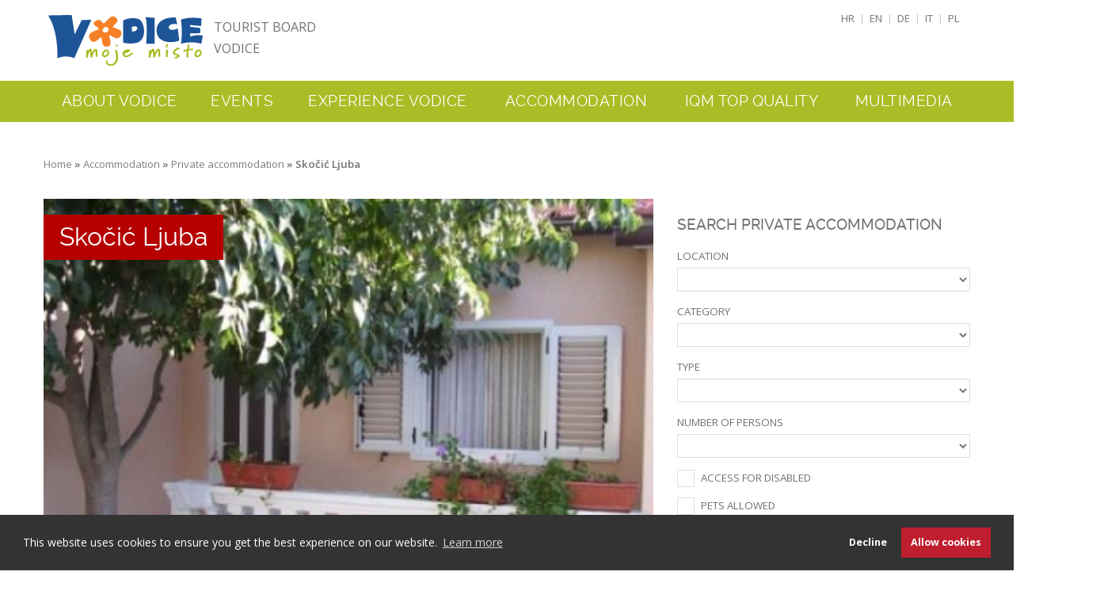

--- FILE ---
content_type: text/html; charset=UTF-8
request_url: https://www.vodice.hr/en/accommodation/private-accommodation/skocic-ljuba/337
body_size: 22550
content:
<!DOCTYPE html>
<head>
    <meta http-equiv="Content-Type" content="text/html; charset=utf-8">
    <meta http-equiv="X-UA-Compatible" content="IE=edge,chrome=1">
   <base href="https://www.vodice.hr/"></base>
<!--base href="http://www.vodice.hr"></base-->
    <title>Skočić Ljuba | Tourist Board Vodice</title>
    <meta name=”description” content=”” />
    <meta name="viewport" content="width=device-width, initial-scale=1.0">
    <link rel="shortcut icon" href="favicon.ico" />

<!-- Google Tag Manager -->
<script>(function(w,d,s,l,i){w[l]=w[l]||[];w[l].push({'gtm.start':
new Date().getTime(),event:'gtm.js'});var f=d.getElementsByTagName(s)[0],
j=d.createElement(s),dl=l!='dataLayer'?'&l='+l:'';j.async=true;j.src=
'https://www.googletagmanager.com/gtm.js?id='+i+dl;f.parentNode.insertBefore(j,f);
})(window,document,'script','dataLayer','GTM-5FBHDB');</script>
<!-- End Google Tag Manager -->

    <link href='https://fonts.googleapis.com/css?family=Open+Sans:300italic,400italic,600italic,700italic,800italic,400,300,600,700,800&subset=latin-ext,latin' rel='stylesheet' type='text/css'>
    
  <link href="assets/templates/tznovo/css/main.css" rel="stylesheet" type="text/css">
  <link rel="stylesheet" href="assets/templates/tznovo/magnific-popup/magnific-popup.css">


<!--[if lt IE 9]>
<script src="http://html5shim.googlecode.com/svn/trunk/html5.js"></script>
<![endif]-->

	<script type="text/javascript" src="assets/templates/tznovo/js/jquery-1.9.1.js"></script>
  <script src="assets/templates/tznovo/magnific-popup/jquery.magnific-popup.js"></script>

	
	<script type='text/javascript' src='assets/templates/tznovo/js/jquery-ui.js'></script>

    <script src="assets/templates/tznovo/js/bootstrap.min.js"></script>
    <script src="assets/templates/tznovo/js/jquery.isotope.min.js"></script>
    <script src="assets/templates/tznovo/js/easing-moje.js"></script>
    <script src="assets/templates/tznovo/js/jquery.ui.totop-moje.js"></script>
    <script src="assets/templates/tznovo/js/custom.js"></script>
    <script src="assets/templates/tznovo/js/responsiveslides.min.js"></script>
<script type="text/javascript" src="assets/templates/tznovo/js/jquery.cookiebar.js"></script>
    
<script type="text/javascript">
    var originalNavClasses;
       function toggleNav() {
        var elem = document.getElementById('mainmenu-container'),
            classes = elem.className,
            newClasses;

        if (originalNavClasses === undefined) { originalNavClasses = classes; }

        elem.className = /expanded/.test(classes) ?
                          originalNavClasses :
                          originalNavClasses + ' expanded';
      }
</script>
<script type="text/javascript">
            
      $(document).ready(function() {
      
        $('.submenuh').each(function(/*i, obj*/) {
          $(this).click(function() {
            $(this).parent().children('.submenu').each(function(/*i, obj*/) {
               if ($(this).hasClass('expanded')) {
                  $(this).removeClass('expanded'); 
                }
                else {
                  $(this).addClass('expanded');
                }
            });
          });
        });

      });
</script>

<!-- Google Analytics -->
<script>
(function(i,s,o,g,r,a,m){i['GoogleAnalyticsObject']=r;i[r]=i[r]||function(){
(i[r].q=i[r].q||[]).push(arguments)},i[r].l=1*new Date();a=s.createElement(o),
m=s.getElementsByTagName(o)[0];a.async=1;a.src=g;m.parentNode.insertBefore(a,m)
})(window,document,'script','https://www.google-analytics.com/analytics.js','ga');

ga('create', 'UA-35907502-1', 'auto');
ga('send', 'pageview');
</script>
<!-- End Google Analytics -->

<link rel="stylesheet" type="text/css" href="//cdnjs.cloudflare.com/ajax/libs/cookieconsent2/3.1.0/cookieconsent.min.css" />
<script src="//cdnjs.cloudflare.com/ajax/libs/cookieconsent2/3.1.0/cookieconsent.min.js"></script>
<style>
.cc-message, .cc-compliance {font-family:"Open Sans", sans-serif; font-size: 14px; font-weight: 400;}
</style>
<script>
window.addEventListener("load", function(){
window.cookieconsent.initialise({
  "palette": {
    "popup": {
      "background": "#333333"
    },
    "button": {
      "background": "#bf1e2e"
    }
  },
  "type": "opt-in",
  "content": {
    "message": "This website uses cookies to ensure you get the best experience on our website.",
    "allow": "Allow cookies",
	"deny": "Decline",
	"policy": "Cookie Policy", 
    "link": "Learn more",
    "href": "https://www.vodice.hr/en/policy"
  }
})});
</script>
<script defer src="https://maps.googleapis.com/maps/api/js?key=AIzaSyCKUsj8PHfk1NQzf8W6DrPQUwWCxNND8PI&callback=initMap"></script>
  <script>
function initMap() {
  var mapOptions = {
    zoom: 14,
    center: new google.maps.LatLng(43.756640815448876, 15.786894685268408),
    mapTypeId: google.maps.MapTypeId.ROADMAP
  }
  var map = new google.maps.Map(document.getElementById("map_canvas"),
                                mapOptions);

  var image = "assets/templates/tznovo/img/map-marker-vd.png";
  var myLatLng = new google.maps.LatLng(43.756640815448876, 15.786894685268408);
  var hotelMarker = new google.maps.Marker({
      position: myLatLng,
      map: map,
      icon: image
  });
}
</script>
</head>

<body>
<style>
/* The container */
.ccontainer {
display: block;
position:relative;
padding-left:30px;
margin:0 0 15px 0 !important;
}
/* Hide the browser's default checkbox */
.ccontainer input {
position: absolute;opacity: 0;cursor: pointer;height: 0;width: 0;
}
/* Create a custom checkbox */
.checkmark {
  position: absolute;top:0;left:0;height:20px;width:20px;background-color:#fff; border:solid 1px #dedede
}
/* On mouse-over, add a grey background color */
.ccontainer:hover input ~ .checkmark {
  background-color: #f1f1f1;
}

/* When the checkbox is checked, add a red background */
.ccontainer input:checked ~ .checkmark {
  background-color: #b60000;
}

/* Create the checkmark/indicator (hidden when not checked) */
.checkmark:after {
  content: "";
  position: absolute;
  display: none;
}

/* Show the checkmark when checked */
.ccontainer input:checked ~ .checkmark:after {
  display: block;
}

/* Style the checkmark/indicator */
.ccontainer .checkmark:after {
  left: 6px;
  top: 2px;
  width: 5px;
  height: 10px;
  border: solid white;
  border-width: 0 3px 3px 0;
  -webkit-transform: rotate(45deg);
  -ms-transform: rotate(45deg);
  transform: rotate(45deg);
}

</style>
<!-- Google Tag Manager (noscript) -->
<noscript><iframe src="https://www.googletagmanager.com/ns.html?id=GTM-5FBHDB"
height="0" width="0" style="display:none;visibility:hidden"></iframe></noscript>
<!-- End Google Tag Manager (noscript) -->


<div id="fb-root"></div>
<script>(function(d, s, id) {
  var js, fjs = d.getElementsByTagName(s)[0];
  if (d.getElementById(id)) return;
  js = d.createElement(s); js.id = id;
  js.src = "//connect.facebook.net/en_US/sdk.js#xfbml=1&version=v2.4";
  fjs.parentNode.insertBefore(js, fjs);
}(document, 'script', 'facebook-jssdk'));</script>


<header>

<div class="container">
<div id="cLeft">
    <div id="logo">
    <a href="en"><img src="assets/templates/tznovo/img/logo-vodice.png" alt="Tourist Board Vodice"></a> <div class="inner">Tourist Board<br>Vodice</div>
    </div>
  </div>
  <div id="cRight">
    <div id="lang"><a href="hr">HR</a> | <a href="en/home">EN</a>  | <a href="de">DE</a>  | <a href="it">IT</a>  | <a href="pl">PL</a></div>
    <!--div>search</div-->
  </div>
<!--div id="safe"><a href="https://www.safestayincroatia.hr/en" target="_blank"><img src="assets/templates/tznovo/img/safe-stay-1.png" alt=""></a></div-->
  <!--div id="cLeft">
    <div id="logo">
    <a href="en"><img src="assets/templates/tznovo/img/logo-vodice.png" alt="Tourist Board Vodice"></a> <div class="inner">Tourist Board<br>Vodice</div>
    </div>
  </div-->
</div>

<a href="#" class="menu-button" onclick="toggleNav(); return false;">Menu</a>

<div id="mainmenu-container">
<div class="container">
  <ul id="mainmenu">
    <li><div class="submenuh">About Vodice</div>
    <div class="submenu">
    <ul>
        <li><a href="en/about-vodice/location-climate">Location & Climate</a></li>
        <li><a href="en/about-vodice/history-of-vodice">History of Vodice</a></li>
        <li><a href="en/about-vodice/arrival">Arrival</a></li>
        <li><a href="en/about-vodice/island-prvic">Island Prvić</a></li>
<li><a href="en/about-vodice/srima">Srima</a></li>
<li><a href="en/about-vodice/blog">Blog</a></li>
    </ul></div></li>
    <li id="nobg"><a href="en/events" class="submenuh">Events</a>
    </li>
    <li><div class="submenuh">Experience Vodice</div>
    <div class="submenu">
    <ul>
        <li><a href="en/experience-vodice/cultural-heritage">Cultural Heritage</a></li>
        <li><a href="en/experience-vodice/archeological-sites">Archeological Sites</a></li>
        <li><a href="en/experience-vodice/gastro-entertainment">Gastro &  Entertainment</a></li>
        <li><a href="en/experience-vodice/beaches">Beaches</a></li>
        <li><a href="en/experience-vodice/active-vacation">Active Vacation</a></li>
        
        <li><a href="en/experience-vodice/health-and-wellness">Medical Tourism</a></li>
        <li><a href="en/experience-vodice/congress-tourism">Congress Tourism</a></li>
        <li><a href="en/experience-vodice/excursions">Excursions</a></li>
<li><a href="en/experience-vodice/inspired-by-faust">Inspired by Faust</a></li>
        <!--li><a href="#">Parkovi prirode</a></li>
        <li><a href="#">Sokolarski centar</a></li>
        <li><a href="#">Izleti</a></li-->
    </ul></div></li>
    <li><div class="submenuh">Accommodation</div>
      <div class="submenu">
      <ul>
        <li><a href="en/accommodation/hotels">Hotels</a></li>
        <li><a href="en/accommodation/camping">Camping</a></li>
        <li><a href="en/accommodation/private-accommodation">Private Accommodation</a></li>
        <li><a href="en/accommodation/aci-marina">ACI Marina Vodice</a></li>
        <li><a href="en/accommodation/agrotourism">Agrotourism</a></li>
        <li><a href="en/accommodation/other-accommodation">Other Accommodation</a></li>
        <li><a href="en/accommodation/travel-agencies">Travel Agencies</a></li>
        <li><a href="en/accommodation/charter-agencies">Charter Agencies</a></li>
        <li><a href="en/accommodation/tourist-offices">Tourist Offices</a></li>
      </ul></div></li>
    <li><div class="submenuh">IQM Top Quality</div>
    <div class="submenu">
    <ul>
        <li><a href="en/iqm/iqm-vodice-top-quality">About Project</a></li>
        <li><a href="en/iqm/iqm-programs">IQM Programs</a></li>
        <li><a href="en/iqm/iqm-accommodation">IQM Accommodation</a></li>
        <li><a href="en/iqm/brochures">IQM Brochures</a></li>
<li><a href="en/iqm/iqm-pass">IQM Pass</a></li>
    </ul></div></li>
    <li><div class="submenuh">Multimedia</div>
    <div class="submenu">
    <ul>
        <li><a href="en/multimedia/brochures">Brochures</a></li>
        <!--li><a href="#">Galerija</a></li>
        <li><a href="#">Video</a></li-->
        <li><a href="360" target="_blank">360° Panorama</a></li>
    </ul></div></li>
    
  </ul>
  </div>
</div>

</header>
    

<div class="clearfix"></div>
   
<!-- content -->
<div id="content">
  <div class="container">


<div class="row">
<div class="span12">
<div id="bcrumb">
<a href="en">Home</a> » <a href="en/accommodation">Accommodation</a> » <a href="en/accommodation/private-accommodation">Private accommodation</a> » Skočić Ljuba
</div>
</div>
</div>

<div class="row">
<div class="span8">

<div class="smSlika">
  <div class="galleryList"><!--div class="gallery1"><a href="assets/images/smjestaj/privatni/skocic-ljuba/skocic-ljuba-01.jpg" title=""><img src="assets/images/smjestaj/privatni/skocic-ljuba/skocic-ljuba-01.jpg"></a></div-->
<a href="assets/images/smjestaj/privatni/skocic-ljuba/skocic-ljuba-01.jpg" title=""><img src="assets/images/smjestaj/privatni/skocic-ljuba/skocic-ljuba-01.jpg"></a><!--div class="gallery1"><a href="assets/images/smjestaj/privatni/skocic-ljuba/skocic-ljuba-02.jpg" title=""><img src="assets/images/smjestaj/privatni/skocic-ljuba/skocic-ljuba-02.jpg"></a></div-->
<a href="assets/images/smjestaj/privatni/skocic-ljuba/skocic-ljuba-02.jpg" title=""><img src="assets/images/smjestaj/privatni/skocic-ljuba/skocic-ljuba-02.jpg"></a><!--div class="gallery1"><a href="assets/images/smjestaj/privatni/skocic-ljuba/skocic-ljuba-03.jpg" title=""><img src="assets/images/smjestaj/privatni/skocic-ljuba/skocic-ljuba-03.jpg"></a></div-->
<a href="assets/images/smjestaj/privatni/skocic-ljuba/skocic-ljuba-03.jpg" title=""><img src="assets/images/smjestaj/privatni/skocic-ljuba/skocic-ljuba-03.jpg"></a><!--div class="gallery1"><a href="assets/images/smjestaj/privatni/skocic-ljuba/skocic-ljuba-04.jpg" title=""><img src="assets/images/smjestaj/privatni/skocic-ljuba/skocic-ljuba-04.jpg"></a></div-->
<a href="assets/images/smjestaj/privatni/skocic-ljuba/skocic-ljuba-04.jpg" title=""><img src="assets/images/smjestaj/privatni/skocic-ljuba/skocic-ljuba-04.jpg"></a></div>
<div class="smTag">Skočić Ljuba</div>
    <div class="smPhoto"><img src="assets/templates/tznovo/img/photo.png"></div>
</div>

<div class="fb-like" data-href="https://www.vodice.hr/d-smjestaj/privatni-smjestaj/skocic-ljuba" data-layout="button_count" data-action="like" data-show-faces="true" data-share="true" style="margin-bottom:20px;margin-top:10px;"></div>


<div class="smInfo">
<div class="smAddress">Ljudevita Gaja 43, HR-22211 Vodice</div>

<div class="smEmail"><a href="mailto:tonci.skocic@si.t-com.hr">tonci.skocic@si.t-com.hr</a></div>
<div class="smTel"><a href="tel:+385 (0)22 442 578">+385 (0)22 442 578</a></div>
<div class="smTel"><a href="tel:+385 (0)98 266 602">+385 (0)98 266 602</a></div>
</div>

<div id="smTipCont">
<div style="float: left;">
<div class="smTip">

<div class="smSoba">3 x 2</div>


 





</div>
<div class="smTip">

<div class="smSoba">1 x 2+1</div>








</div>
<div class="smTip">

<div class="smSoba">1 x 2</div>








</div>
<div class="smTip">


<div class="smStudio">2 x 2</div>







</div>
</div>


<div style="clear:both;"></div>
</div>

<div class="smCentar">Distance to the centre: 800 m</div>
<div class="smMore">Distance to the sea: 100 m</div>

<div id="smFeatures">
<div class="smTick">balcony/terrace</div>

<div class="smTick">heating</div>
<div class="smTick">air conditioning</div>
<div class="smTick">cooking possibility</div>
<div class="smTick">washing machine</div>

<div class="smTick">access for disabled</div>
<div class="smTick">private parking</div>
<div class="smTick">grill</div>
<div class="smTick">SAT TV</div>
<div class="smTick">TV</div>
<div class="smTick">phone</div>





<div style="clear:both;"> </div>
</div> 

<div id="map_canvas" style="max-width:100%;height:500px;position: relative; margin-bottom:40px;border:1px solid #dedede;"></div>

</div>


<div class="span4">
<div id="smtrazi"><div class="title">Search Private Accommodation</div>
<form action="https://www.vodice.hr/en/accommodation/private-accommodation" method="get">
<label>Location</label>
<select name="grad">
<option value="">&nbsp;</option>
<option value="Vodice">Vodice</option>
<option value="Srima">Srima</option>
<option value="Prvić Luka">Prvić Luka</option>
<option value="Prvić Šepurine">Prvić Šepurine</option>
</select><label>Category</label>
<select name="kategorija" >
<option value="">&nbsp;</option>
<option value="1">1 star</option>
<option value="2">2 stars</option>
<option value="3">3 stars</option>
<option value="4">4 stars</option>
</select><label>Type</label>
<select name="tip" >
<option value="">&nbsp;</option>
<option value="1">Apartment</option>
<option value="2">Room</option>
<option value="3">Studio apartment</option>
<option value="4">Holiday House</option>
</select><label>Number of persons</label>
<select name="max" >
<option value="0">&nbsp;</option>
<option value="1">1</option>
<option value="2">2</option>
<option value="3">3</option>
<option value="4">4</option>
<option value="5">5</option>
<option value="6">6</option>
<option value="7">7</option>
<option value="8">8</option>
</select><label class="ccontainer">access for disabled<input name="access" type="checkbox" value="1" ><span class="checkmark"></span></label><label class="ccontainer">pets allowed<input name="pet" type="checkbox" value="1" ><span class="checkmark"></span></label><br>
<input name="Submit" class="buttonsm" type="submit" value="SEARCH" />
</form></div>


<div id="smLegenda">
<div class="title">Legend</div> 
<ul>
  <li>House <span><img src="assets/templates/tznovo/img/tip-kuca.png"></span></li>
  <li>Apartment <span><img src="assets/templates/tznovo/img/tip-apartman.png"></span></li>
  <li>Studio apartment <span><img src="assets/templates/tznovo/img/tip-studio.png"></span></li>
  <li>Room <span><img src="assets/templates/tznovo/img/tip-soba.png"></span></li>
  <li>Number of beds <span><img src="assets/templates/tznovo/img/krevet-l.png"></span></li>
  <li>IQM Vodice Top Quality <span><img src="assets/templates/tznovo/img/iqm-legenda.jpg"></span></li>
  <li>Bike Friendly <span><img src="assets/templates/tznovo/img/bike-l.png"></span></li>
  <li>Distance to the centre <span><img src="assets/templates/tznovo/img/centar-l.png"></span></li>
  <li>Distance to the sea <span><img src="assets/templates/tznovo/img/more-l.png"></span></li>
</ul>
</div>
 
</div>

</div>

</div>
             
  </div>
</div>
<!-- content end -->
    
<!-- footer -->
	<footer>
<div class="container shidene">
<div class="row">
<div class="span4">
 <a href="http://www.croatia.hr" target="_blank"><img src="assets/templates/tznovo/img/htz-banner1.jpg"></a>
  </div>
  <div class="span2 shide">
  <h3><a href="en/about-vodice">About Vodice</a></h3>
    <ul>
        <li><a href="en/about-vodice/location-climate">Location & Climate</a></li>
        <li><a href="en/about-vodice/history-of-vodice">History of Vodice</a></li>
        <li><a href="en/about-vodice/arrival">Arrival</a></li>
        <li><a href="en/about-vodice/island-prvic">Island Prvić</a></li>
<li><a href="en/about-vodice/srima">Srima</a></li>
    </ul>
 <h3><a href="en/events">Events</a></h3>
    <ul>
        <li><a href="en/events">Events Calendar</a></li>
    </ul>
 <h3><a href="2064">Croatia 365</a></h3>
    <ul>
    <li><a href="2065">Programs</a></li>
    <!--li><a href="#">Članovi</a></li-->
    </ul>
  </div>
  
  <div class="span2 shide">
  <h3><a href="en/experience-vodice">Experience Vodice</a></h3>
    <ul>
        <li><a href="en/experience-vodice/cultural-heritage">Cultural Heritage</a></li>
        <li><a href="en/experience-vodice/archeological-sites">Archeological Sites</a></li>
        <li><a href="en/experience-vodice/gastro-entertainment">Gastro & Entertainment</a></li>
        <li><a href="en/experience-vodice/beaches">Beaches</a></li>
        <li><a href="en/experience-vodice/active-vacation">Active Vacation</a></li>
        <li><a href="en/experience-vodice/faust-vrancic">Faust Vrančić</a></li>
        <li><a href="en/experience-vodice/health-and-wellness">Medical Tourism</a></li>
        <li><a href="en/experience-vodice/congress-tourism">Congress Tourism</a></li>
        <li><a href="en/experience-vodice/excursions">Natural Beauties</a></li>
    </ul>
  </div>
  <div class="span2 shide">
  <h3><a href="en/accommodation">Accommodation</a></h3>
    <ul>
        <li><a href="en/accommodation/hotels">Hotels</a></li>
        <li><a href="en/accommodation/camping">Camping</a></li>
        <li><a href="en/accommodation/private-accommodation">Private Accommodation</a></li>
        <li><a href="en/accommodation/aci-marina">ACI Marina Vodice</a></li>
        <li><a href="en/accommodation/agrotourism">Agrotourism</a></li>
        <li><a href="en/accommodation/other-accommodation">Other Accommodation</a></li>
        <li><a href="en/accommodation/travel-agencies">Travel Agencies</a></li>
        <li><a href="en/accommodation/charter-agencies">Charter Agencies</a></li>
        <li><a href="en/accommodation/tourist-offices">Tourist Offices</a></li>
      </ul>
  </div>
  
  <div class="span2 shide">
  <h3><a href="en/multimedia">Multimedia</a></h3>
    <ul>
        <li><a href="en/multimedia">Brochures</a></li>
        <!--li><a href="#">Galerija</a></li>
        <li><a href="#">Video</a></li-->
        <li><a href="panorama/" target="_blank">360° Panorama</a></li>
    </ul>
<div style="margin-top:20px"><a href="http://www.croatia.hr" target="_blank"><img src="assets/templates/tznovo/img/htz-logo-hr.png"></a></div>
  </div>                                
 				       
</div>
</div>
        
<div class="subfooter">
  <div class="container">
    <div class="row">
      <div class="span11">
        <div>&copy; Copyright © 2004-2026 Tourist Board Vodice</div>
        <div>Obala Vladimira Nazora bb  |  HR-22211 Vodice  |  tel +385 (0)22 443 888  |  fax ++385 (0)22 442 111</div>
        <div>www.vodice.hr  |  info@vodice.hr</div>
      </div>
      <div class="span1">
        <a href="mailto:mde@si.t-com.hr"><img src="assets/templates/tznovo/img/mds.gif"></a>
      </div>
    </div>
  </div>
</div>
        
   	</footer>
	<!-- footer end -->

<!--Start Cookie Script-->
<script type="text/javascript" charset="UTF-8" src="http://chs03.cookie-script.com/s/56127e73b3b8ff55a1aac42f2ba10c03.js"></script>
<!--End Cookie Script-->

<script src="assets/templates/tznovo/salvattore/salvattore.min.js"></script>

<script>
var acc = document.getElementsByClassName("mjesec");
var i;

for (i = 0; i < acc.length; i++) {
  acc[i].addEventListener("click", function() {
    this.classList.toggle("active");
    var panel = this.nextElementSibling;
    if (panel.style.maxHeight) {
      panel.style.maxHeight = null;
    } else {
      panel.style.maxHeight = panel.scrollHeight + "px";
    } 
  });
}
</script>
</body>
</html>

--- FILE ---
content_type: text/css
request_url: https://www.vodice.hr/assets/templates/tznovo/css/datepicker1.css
body_size: 2254
content:
/* 7.2.2 - Booking Calendar */
#ui-datepicker-div {
	padding: 20px;
	color: #fff;
	border-bottom: 0px solid;
	font-size: 13px;
	z-index:999 !important;
}

.ui-datepicker {
	display: none;
}

#ui-datepicker-div a {
	color: #fff;
	text-decoration: none;
}

#ui-datepicker-div .ui-datepicker-calendar tbody tr td a {
	width: 30px;
}

.ui-datepicker-calendar tbody tr td a {
	height: 23px;
	padding: 5px 0 2px 0;
	text-align: center;
	border-right: 1px solid;
	border-bottom: 1px solid;
	display: block;
}

.ui-datepicker-calendar tbody tr td.ui-datepicker-unselectable {
	background: transparent;
}

.datepicker, .datepicker2 {
	background: url(../img/date_icon.png) #fff no-repeat right center;
}

.ui-datepicker-title {
	text-align: center;
	padding: 0 0 5px 0;
	line-height: normal;
}

.ui-datepicker-header {
	padding: 0 0 10px 0;
	position: relative;
}

.ui-datepicker-prev {
	position: absolute;
	top: 0;
	left: 0;
}

.ui-datepicker-next {
	position: absolute;
	top: 0;
	right: 0;
}

.ui-datepicker-calendar thead tr th {
	padding: 8px 0;
	margin: 0 0 10px 0;
	border-top: 1px solid;
	border-bottom: 1px solid;
}

.ui-datepicker-prev,
.ui-datepicker-next {
	cursor: pointer;
}

.ui-datepicker-prev {
	background: url(../img/date_arrows.png) no-repeat -11px 2px #fff;
	display: block;
	-webkit-border-radius: 99%; 
	-moz-border-radius: 99%;
	-o-border-radius: 99%;
	border-radius: 99%;
	width: 20px;
	height: 20px;
	text-indent: -9999px;
}

.ui-datepicker-next {
	background: url(../img/date_arrows.png) no-repeat -88px 2px #fff;
	display: block;
	-webkit-border-radius: 99%; 
	-moz-border-radius: 99%;
	-o-border-radius: 99%;
	border-radius: 99%;
	width: 20px;
	height: 20px;
	text-indent: -9999px;
}



/* Black Colour Elements */
#ui-datepicker-div {
	background: #8ed8f8;
}

.ui-datepicker-calendar tbody tr td  {
padding:0px;
}

.ui-datepicker-calendar tbody tr td a {
	border-color: #8ed8f8;
}

/* donji border */
#ui-datepicker-div {
	border-color: #bf9958;
}

.ui-datepicker-calendar tbody tr td a:hover {
	background: #fdb813;
}

/* Grey Background Elements */
.ui-datepicker-calendar tbody tr td a {
	background: #aae0f7;
}

/* Grey Border Elements */
.ui-datepicker-calendar thead tr th {
	border-color: #aae0f7;
	font-weight: normal;
	
}


